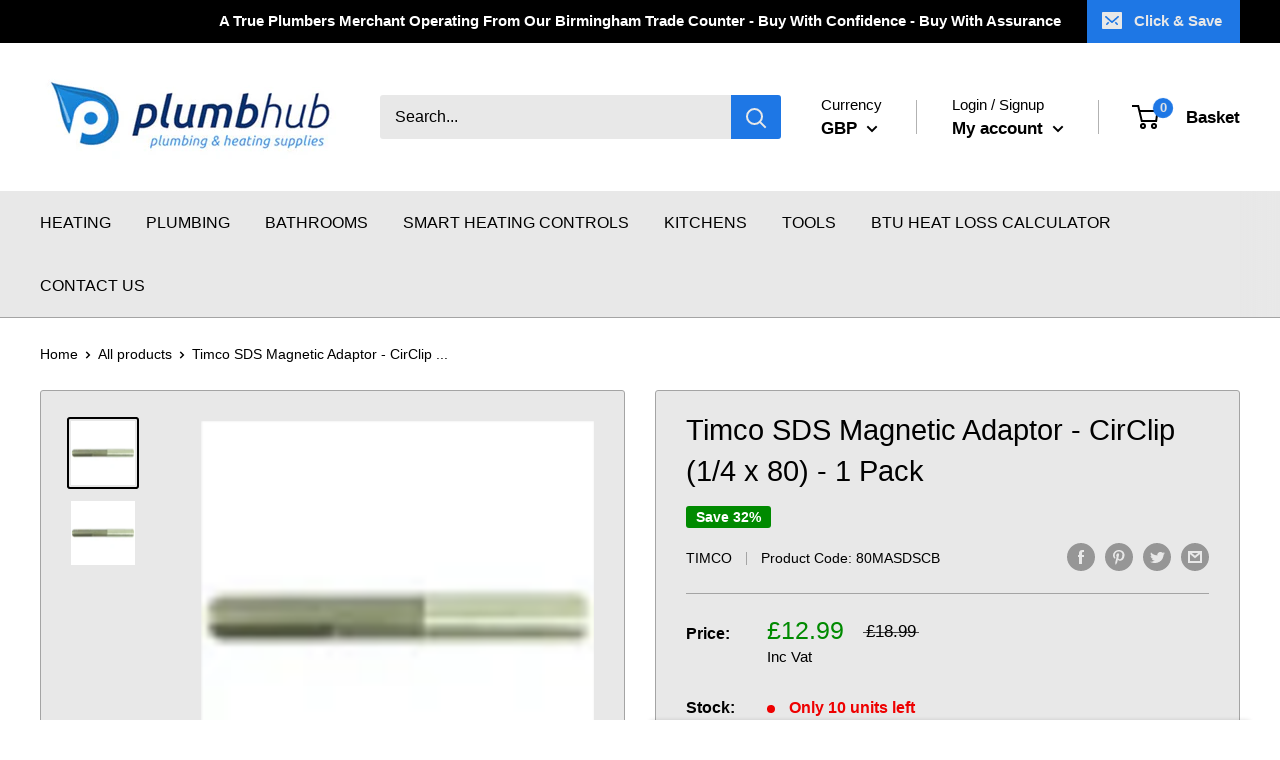

--- FILE ---
content_type: text/javascript
request_url: https://www.plumbhub.co.uk/cdn/shop/t/43/assets/custom.js?v=90373254691674712701709199383
body_size: -619
content:
//# sourceMappingURL=/cdn/shop/t/43/assets/custom.js.map?v=90373254691674712701709199383
